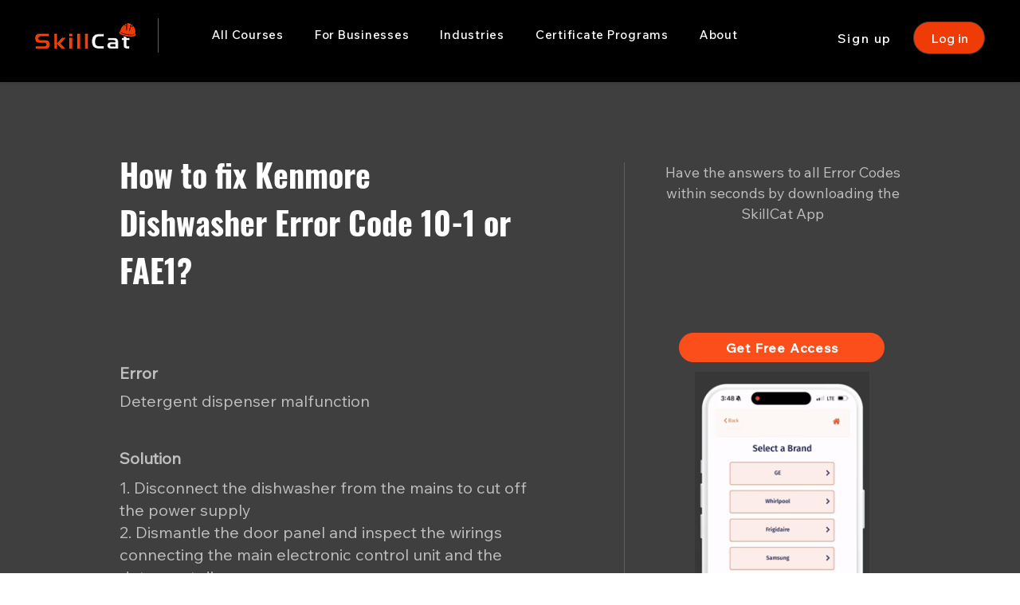

--- FILE ---
content_type: text/plain
request_url: https://www.google-analytics.com/j/collect?v=1&_v=j102&a=2026815956&t=pageview&_s=1&dl=https%3A%2F%2Fwww.skillcatapp.com%2Fappliance-error-code-lookup-tool%2Fappliance-category%2Ffixes%2Fhow-to-fix-kenmore-dishwasher-error-code-10-1-or-fae1%253F&ul=en-us%40posix&dt=How%20to%20fix%20Kenmore%20Dishwasher%20Error%20Code%2010-1%20or%20FAE1%3F&sr=1280x720&vp=1280x720&_u=YADAAEABAAAAACAAI~&jid=1297965612&gjid=836295432&cid=1665093495.1764473666&tid=UA-166814585-2&_gid=759190434.1764473666&_r=1&_slc=1&gtm=45He5bj0h2n81WQLZTGFv892654253za200zd892654253&gcd=13l3l3l3l1l1&dma=0&tag_exp=103116026~103200004~104527906~104528500~104684208~104684211~115583767~115616986~115938466~115938469~116184927~116184929~116217636~116217638&z=56876850
body_size: -450
content:
2,cG-SSDPL1WQ1H